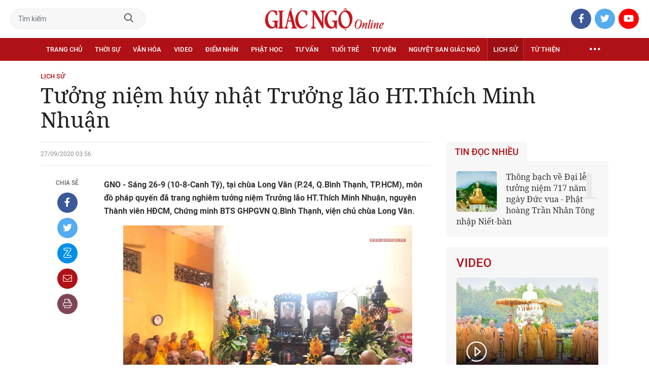

--- FILE ---
content_type: text/html;charset=utf-8
request_url: https://giacngo.vn/tuong-niem-huy-nhat-truong-lao-htthich-minh-nhuan-post53215.html
body_size: 71690
content:

 <!DOCTYPE html>
<html lang="vi">
<head>


 <title>Tưởng niệm húy nhật Trưởng lão HT.Thích Minh Nhuận| Giác Ngộ Online</title>
<meta name="description" content="GNO - Cuộc đời hành đạo của ngài luôn gắn liền với công tác từ thiện xã hội và đào tạo, giáo dục Tăng Ni"/>
<meta name="keywords" content=""/>
<meta name="news_keywords" content=""/>
<meta http-equiv="Content-Type" content="text/html; charset=utf-8" />
<meta http-equiv="X-UA-Compatible" content="IE=edge"/>
<meta http-equiv="refresh" content="900" />
<meta name="revisit-after" content="1 days" />
<meta name="viewport" content="width=device-width, initial-scale=1.0">
<meta http-equiv="content-language" content="vi" />
<link rel="shortcut icon" href="https://static.giacngo.vn/web/styles/img/favicon.ico" type="image/x-icon" />
<link rel="dns-prefetch" href="//static.giacngo.vn"/>
<link rel="dns-prefetch" href="//www.google-analytics.com" />
<link rel="dns-prefetch" href="//www.googletagmanager.com" />
<link rel="dns-prefetch" href="//stc.za.zaloapp.com" />
<link rel="dns-prefetch" href="//fonts.googleapis.com" />
<meta property="fb:app_id" itemprop="name" content="409742669131720"/>
<meta property="fb:pages" content="559128534215937"/>
<meta name="facebook-domain-verification" content="t1zf35yvrc6jz7p29lihg70tgf22i3"/>
<meta name="propeller" content="4bf372f4837e144bae2ec4d33e4f2665">
<meta name="eclick_verify" content="dFRaW1AXLRcYGVlEagQFCAwPMAAYAQwCIQIFRxUF"/>
<meta name="p:domain_verify" content="bedbde054ee92f7b2c9552a90da96a4e"/>
<meta name="google-site-verification" content="oj4ZE7Ft2rWUHKA7OP7vLkdggZYsxjqPVYd0tfD3enE"/>
<script>
var cmsConfig = {
domainDesktop: 'https://giacngo.vn',
domainMobile: 'https://m.giacngo.vn',
domainApi: 'https://api.giacngo.vn',
domainStatic: 'https://static.giacngo.vn/web',
domainLog: 'https://log.giacngo.vn',
siteId: 0,
adsLazy: true
};
if (window.location.protocol !== 'https:' && window.location.hostname.indexOf('giacngo.vn') !== -1) {
window.location = 'https://' + window.location.hostname + window.location.pathname + window.location.hash;
}
var USER_AGENT=window.navigator&&window.navigator.userAgent||"",IS_MOBILE=/Android|webOS|iPhone|iPod|BlackBerry|Windows Phone|IEMobile|Mobile Safari|Opera Mini/i.test(USER_AGENT);var IS_REDIRECT=!1;window.location.hash&&"site_web"===window.location.hash.replace("#","")&&(setCookie("isDesktop",IS_MOBILE?1:0,30),removeHash());var isDesktop=getCookie("isDesktop");function setCookie(o,e,i){var n=new Date;n.setTime(n.getTime()+24*i*60*60*1e3);var t="expires="+n.toUTCString();document.cookie=o+"="+e+"; "+t+";path=/;"}function getCookie(o){var e=document.cookie.indexOf(o+"="),i=e+o.length+1;if(!e&&o!==document.cookie.substring(0,o.length))return null;if(-1===e)return null;var n=document.cookie.indexOf(";",i);return-1===n&&(n=document.cookie.length),unescape(document.cookie.substring(i,n))}function removeHash(){0<window.location.toString().indexOf("#")&&window.history.pushState("",document.title,window.location.pathname)}0<isDesktop||IS_MOBILE&&(window.location=cmsConfig.domainMobile+window.location.pathname+window.location.search,IS_REDIRECT=!0);
</script>
 <meta name="robots" content="noarchive, max-image-preview:large, index, follow" />
<meta name="GOOGLEBOT" content="noarchive, max-image-preview:large, index, follow" />
 <link rel="canonical" href="https://giacngo.vn/tuong-niem-huy-nhat-truong-lao-htthich-minh-nhuan-post53215.html" />
 <link rel="alternate" media="handheld" href="https://m.giacngo.vn/tuong-niem-huy-nhat-truong-lao-htthich-minh-nhuan-post53215.html" />
 <meta property="og:site_name" content="Giác Ngộ Online"/>
<meta property="og:rich_attachment" content="true"/>
<meta property="og:type" content="article"/>
<meta property="og:url" content="https://giacngo.vn/post-53215.html"/>
<meta property="og:image" content="https://static.giacngo.vn/web/styles/img/logo_share.png"/>
<meta property="og:image:width" content="1200"/>
<meta property="og:image:height" content="630"/>
<meta property="og:title" content="Tưởng niệm húy nhật Trưởng lão HT.Thích Minh Nhuận"/>
<meta property="og:description" content="GNO - Cuộc đời hành đạo của ngài luôn gắn liền với công tác từ thiện xã hội và đào tạo, giáo dục Tăng Ni"/>
<meta name="twitter:card" value="summary"/>
<meta name="twitter:url" content="https://giacngo.vn/post-53215.html"/>
<meta name="twitter:title" content="Tưởng niệm húy nhật Trưởng lão HT.Thích Minh Nhuận"/>
<meta name="twitter:description" content="GNO - Cuộc đời hành đạo của ngài luôn gắn liền với công tác từ thiện xã hội và đào tạo, giáo dục Tăng Ni"/>
<meta name="twitter:image" content="https://static.giacngo.vn/web/styles/img/logo_share.png"/>
<meta name="twitter:site" content="@Giác Ngộ Online"/>
<meta name="twitter:creator" content="@Giác Ngộ Online"/>
 <meta property="article:tag" content=""/>
<meta property="article:section" content="Nhân vật,Lịch sử" />
<meta property="article:published_time" content="2020-09-27T10:56:24+0700"/>
<meta property="article:modified_time" content="2020-09-27T10:56:24+0700"/>

 <meta property="dable:image" content="https://static.giacngo.vn/web/styles/img/logo_share.png"/>
 <meta property="dable:item_id" content="53215"/>

<script type="application/ld+json">
{
"@context": "http://schema.org",
"@type": "Organization",
"name": "Giác Ngộ Online",
"url": "https://giacngo.vn",
"logo": "https://static.giacngo.vn/web/styles/img/logofb.png"
}
</script>

 <script type="application/ld+json">
{
"@context" : "http://schema.org",
"@type" : "WebSite",
"name" : "Lịch sử",
"url" : "https://giacngo.vn/lichsu/"
}
</script>
<script type="application/ld+json">
{
"@context":"http://schema.org",
"@type":"BreadcrumbList",
"itemListElement":[
{
"@type":"ListItem",
"position":1,
"item":{
"@id":"https://giacngo.vn/lichsu/",
"name":"Lịch sử"
}
}
]
}
</script>
 <script type="application/ld+json">
{
"@context": "http://schema.org",
"@type": "NewsArticle",
"mainEntityOfPage":{
"@type":"WebPage",
"@id":"https://giacngo.vn/tuong-niem-huy-nhat-truong-lao-htthich-minh-nhuan-post53215.html"
},
"headline": "Tưởng niệm húy nhật Trưởng lão HT.Thích Minh Nhuận",
"description": "GNO - Cuộc đời hành đạo của ngài luôn gắn liền với công tác từ thiện xã hội và đào tạo, giáo dục Tăng Ni",
"image": {
"@type": "ImageObject",
"url": "https://static.giacngo.vn/web/styles/img/logo_share.png",
"width" : 1200,
"height" : 675
},
"datePublished": "2020-09-27T10:56:24+0700",
"dateModified": "2020-09-27T10:56:24+0700",
"author": {
"@type": "Person",
"name": ""
},
"publisher": {
"@type": "Organization",
"name": "Giác Ngộ Online",
"logo": {
"@type": "ImageObject",
"url": "https://static.giacngo.vn/web/styles/img/logofb.png"
}
}
}
</script>
 <link rel="preload" href="https://static.giacngo.vn/web/styles/css/main.min-1.3.1.css" as="style">
<link rel="stylesheet" href="https://static.giacngo.vn/web/styles/css/main.min-1.3.1.css">


  <script type="text/javascript">
var _metaOgUrl = 'https://giacngo.vn/post-53215.html';
var page_title = document.title;
var tracked_url = window.location.pathname + window.location.search + window.location.hash;
 var cate_path = 'lichsu';
if (cate_path.length > 0) {
tracked_url = "/" + cate_path + tracked_url;
}
</script>
 <script async="" src="https://www.googletagmanager.com/gtag/js?id=G-ZQ1BVQX77Z"></script>
<script>
if(!IS_REDIRECT){
window.dataLayer = window.dataLayer || [];
function gtag(){dataLayer.push(arguments);}
gtag('js', new Date());
 gtag('config', 'G-ZQ1BVQX77Z', {page_path: tracked_url});
 
  gtag('config', 'UA-4466725-1', {page_path: tracked_url});
 }
</script>
<script async defer src="https://static.giacngo.vn/web/js/log.min.js?v=1.6"></script>
 <script src="https://api.giacngo.vn/ads?object_type=2&object_id=230&platform=1&head_append=1"></script>

  

<script type="text/javascript">
var cateId = 230;
var contentId = 53215;
</script>
<script async src="https://sp.zalo.me/plugins/sdk.js"></script>
</head>
<body > 

 <div class="site-header">
<div class="site-header__content">
<div class="search-form">
<input class="form-control txtsearch" placeholder="Tìm kiếm">
<a href="javascript:void(0);" class="btn btn_search"><i class="far fa-search"></i></a>
</div>
 <div><a href="/" title="Giác Ngộ Online - Cơ quan ngôn luận của Giáo Hội Phật Giáo Việt Nam Thành phố Hồ Chí Minh" class="logo"><img src="https://static.giacngo.vn/web/styles/img/gno-logo.png" alt="Giác Ngộ Online"></a></div>
<div class="social">
<ul>
<li><a href="https://www.facebook.com/GiacNgo.vn/" class="fb" target="_blank"><i class="fab fa-facebook-f"></i></a></li>
<li><a href="#" class="tt" target="_blank"><i class="fab fa-twitter"></i></a></li>
<li><a href="https://www.youtube.com/channel/UCmwB_rvPVR3lXte0-IGg9Xw/" class="yt" target="_blank"><i class="fab fa-youtube"></i></a></li>
</ul>
</div>
</div>
<div class="site-header__nav">


<ul class="menu l-grid">
<li class="menu-item ">
<a href="https://giacngo.vn" class="menu-heading" title="Giác Ngộ Online">Trang chủ</a>
</li>
 
<li data-id="110" class="menu-item ">
<a href="https://giacngo.vn/thoisu/" title="Thời sự" class="menu-heading">Thời sự</a>
 <ul class="mega-menu">

<li><a href="https://giacngo.vn/thoisu/tintuc/" title="Tin tức">Tin tức</a></li>
 </ul>
</li>

<li data-id="140" class="menu-item ">
<a href="https://giacngo.vn/vanhoa/" title="Văn hóa" class="menu-heading">Văn hóa</a>
 <ul class="mega-menu">

<li><a href="https://giacngo.vn/vanhoa/doisong/" title="Đời sống">Đời sống</a></li>

<li><a href="https://giacngo.vn/vanhoa/phatgiao/" title="Phật giáo">Phật giáo</a></li>

<li><a href="https://giacngo.vn/vanhoa/dulich/" title="Du lịch">Du lịch</a></li>
 </ul>
</li>

<li data-id="330" class="menu-item ">
<a href="https://giacngo.vn/media/" title="Video" class="menu-heading">Video</a>
 <ul class="mega-menu">

<li><a href="https://giacngo.vn/media/tintuc/" title="Tin tức">Tin tức</a></li>

<li><a href="https://giacngo.vn/media/vanhoa/" title="Văn hóa">Văn hóa</a></li>

<li><a href="https://giacngo.vn/media/dao-phat-va-doi-song/" title="Đạo Phật &amp; đời sống">Đạo Phật &amp; đời sống</a></li>

<li><a href="https://giacngo.vn/media/tailieu/" title="Tài liệu">Tài liệu</a></li>

<li><a href="https://giacngo.vn/media/phapthoai/" title="Pháp thoại">Pháp thoại</a></li>

<li><a href="https://giacngo.vn/media/nghile/" title="Nghi lễ">Nghi lễ</a></li>

<li><a href="https://giacngo.vn/media/am-thuc-chay/" title="Ẩm thực chay">Ẩm thực chay</a></li>

<li><a href="https://giacngo.vn/media/amnhac/" title="Âm nhạc">Âm nhạc</a></li>

<li><a href="https://giacngo.vn/media/sankhau/" title="Sân khấu">Sân khấu</a></li>

<li><a href="https://giacngo.vn/media/phim/" title="Phim">Phim</a></li>
 </ul>
</li>

<li data-id="6060" class="menu-item ">
<a href="https://giacngo.vn/diemnhin/" title="Điểm nhìn" class="menu-heading">Điểm nhìn</a>
 <ul class="mega-menu">

<li><a href="https://giacngo.vn/sukienvande/" title="Sự kiện - vấn đề">Sự kiện - vấn đề</a></li>

<li><a href="https://giacngo.vn/diendanxaydung/" title="Diễn đàn xây dựng">Diễn đàn xây dựng</a></li>
 </ul>
</li>

<li data-id="130" class="menu-item ">
<a href="https://giacngo.vn/phathoc/" title="Phật học" class="menu-heading">Phật học</a>
 <ul class="mega-menu">

<li><a href="https://giacngo.vn/phathoc/thientong/" title="Thiền tông">Thiền tông</a></li>

<li><a href="https://giacngo.vn/phathoc/tinhdotong/" title="Tịnh độ tông">Tịnh độ tông</a></li>

<li><a href="https://giacngo.vn/phathoc/mattong/" title="Mật tông">Mật tông</a></li>

<li><a href="https://giacngo.vn/phathoc/luockhao/" title="Phật học lược khảo">Phật học lược khảo</a></li>

<li><a href="https://giacngo.vn/phathoc/triethoc/" title="Triết học">Triết học</a></li>
 </ul>
</li>

<li data-id="290" class="menu-item ">
<a href="https://giacngo.vn/tuvantamlinh/" title="Tư vấn" class="menu-heading">Tư vấn</a>
 <ul class="mega-menu">

<li><a href="https://giacngo.vn/tuvantamlinh/phatphapungdung/" title="Phật pháp ứng dụng">Phật pháp ứng dụng</a></li>

<li><a href="https://giacngo.vn/tuvantamlinh/tamlinhmaunhiem/" title="Tâm linh mầu nhiệm">Tâm linh mầu nhiệm</a></li>

<li><a href="https://giacngo.vn/tuvantamlinh/tuvan/" title="Tư vấn">Tư vấn</a></li>

<li><a href="https://giacngo.vn/tuvantamlinh/songdao/" title="Sống đạo">Sống đạo</a></li>
 </ul>
</li>

<li data-id="180" class="menu-item ">
<a href="https://giacngo.vn/tuoitre/" title="Tuổi trẻ" class="menu-heading">Tuổi trẻ</a>
 <ul class="mega-menu">

<li><a href="https://giacngo.vn/chuyenthienthanquetla/" title="Chuyện Thiên thần quét lá">Chuyện Thiên thần quét lá</a></li>

<li><a href="https://giacngo.vn/doisongquanhta/" title="Đời sống quanh ta">Đời sống quanh ta</a></li>

<li><a href="https://giacngo.vn/donghanh/" title="Đồng hành">Đồng hành</a></li>
 </ul>
</li>

<li data-id="260" class="menu-item ">
<a href="https://giacngo.vn/tuvien/" title="Tự viện" class="menu-heading">Tự viện</a>
 <ul class="mega-menu">

<li><a href="https://giacngo.vn/chuavntrongnuoc/" title="Chùa Việt Nam trong nước">Chùa Việt Nam trong nước</a></li>

<li><a href="https://giacngo.vn/chuavnnuocngoai/" title="Chùa Việt Nam ở nước ngoài">Chùa Việt Nam ở nước ngoài</a></li>

<li><a href="https://giacngo.vn/chuanuocngoai/" title="Chùa nước ngoài">Chùa nước ngoài</a></li>
 </ul>
</li>

<li data-id="360" class="menu-item ">
<a href="https://giacngo.vn/nguyetsan/" title="Nguyệt san Giác Ngộ" class="menu-heading">Nguyệt san Giác Ngộ</a>
 <ul class="mega-menu">

<li><a href="https://giacngo.vn/nguyetsan/chuyende/" title="Chuyên đề">Chuyên đề</a></li>

<li><a href="https://giacngo.vn/nguyetsan/triethoc/" title="Triết học">Triết học</a></li>

<li><a href="https://giacngo.vn/nguyetsan/phathocungdung/" title="Phật học ứng dụng">Phật học ứng dụng</a></li>

<li><a href="https://giacngo.vn/nguyetsan/vanhoa/" title="Văn hóa">Văn hóa</a></li>

<li><a href="https://giacngo.vn/nguyetsan/phatgiaovaxahoi/" title="Phật giáo và xã hội">Phật giáo và xã hội</a></li>

<li><a href="https://giacngo.vn/nguyetsan/tulieu/" title="Tư liệu">Tư liệu</a></li>
 </ul>
</li>

<li data-id="230" class="menu-item selected">
<a href="https://giacngo.vn/lichsu/" title="Lịch sử" class="menu-heading">Lịch sử</a>
 <ul class="mega-menu">

<li><a href="https://giacngo.vn/ducphat/" title="Đức Phật">Đức Phật</a></li>

<li><a href="https://giacngo.vn/phatgiaovietnam/" title="Phật giáo Việt Nam">Phật giáo Việt Nam</a></li>

<li><a href="https://giacngo.vn/nhanvat/" title="Nhân vật">Nhân vật</a></li>
 </ul>
</li>

<li data-id="120" class="menu-item ">
<a href="https://giacngo.vn/tuthienxahoi/" title="Từ thiện" class="menu-heading">Từ thiện</a>
 <ul class="mega-menu">

<li><a href="https://giacngo.vn/tu-thien-xa-hoi/" title="Xã hội">Xã hội</a></li>

<li><a href="https://giacngo.vn/tuthien/" title="Từ thiện">Từ thiện</a></li>
 </ul>
</li>
 <li class="menu-item float-right">
<a href="javascript:void(0);" class="menu-heading ellipsis" title="Chuyên mục khác"><i class="far fa-ellipsis-h"></i></a>
<ul class="mega-menu">

<li>
<a href="https://giacngo.vn/phatgiaonuocngoai/" title="Phật giáo nước ngoài">Phật giáo nước ngoài</a>
</li>

<li>
<a href="https://giacngo.vn/vanhocnghethuat/" title="Văn học - nghệ thuật">Văn học - nghệ thuật</a>
</li>

<li>
<a href="https://giacngo.vn/amthucsuckhoe/" title="Ẩm thực - Sức khỏe">Ẩm thực - Sức khỏe</a>
</li>

<li>
<a href="https://giacngo.vn/bandoctoasoan/" title="Bạn đọc - tòa soạn">Bạn đọc - tòa soạn</a>
</li>

<li>
<a href="https://giacngo.vn/thuvien/" title="Thư viện">Thư viện</a>
</li>

<li>
<a href="https://giacngo.vn/thongtin/" title="Cần biết">Cần biết</a>
</li>
 </ul>
</li>
</ul>
</div>
</div>
<div class="site-content"> 
 

<div class="l-grid">
<div class="topbanner">

<div id="adsWeb_AdsTop" class="banner clearfix" data-platform="1" data-position="Web_AdsTop">
<script>
window.addEventListener('load', function(){
if(typeof Web_AdsTop != 'undefined'){window.CMS_BANNER.pushAds(Web_AdsTop, 'adsWeb_AdsTop');}else{document.getElementById('adsWeb_AdsTop').style.display = "none";}
});
</script>
</div>
</div>
<div class="details">


 <div class="direction">
<a class="headline" href="https://giacngo.vn/lichsu/" title="Lịch sử">Lịch sử</a>

</div>

 
<h1 class="details__headline cms-title">
Tưởng niệm húy nhật Trưởng lão HT.Thích Minh Nhuận
</h1>
<div class="details__content">
<div class="l-content left-col">



 <div class="details__meta">




<time class="time" datetime="2020-09-27T10:56:24+0700" data-time="1601178984">27/09/2020 10:56</time>
<meta class="cms-date" itemprop="datePublished" content="2020-09-27T10:56:24+0700">
</div>


<div class="details__social">
<ul class="sticky-bar">
<li>Chia sẻ</li>
<li><a href="javascript:void(0);" data-href="https://giacngo.vn/post-53215.html" class="fb social" rel="facebook" title="Chia sẻ qua Facebook"><i class="fab fa-facebook-f"></i></a></li>
<li><a href="javascript:void(0);" data-href="https://giacngo.vn/post-53215.html" class="tt social" rel="twitter" title="Chia sẻ qua Twitter"><i class="fab fa-twitter"></i></a></li>
<li><a href="javascript:void(0);" data-href="https://giacngo.vn/post-53215.html" class="zl zalo-share-button" title="Chia sẻ qua Zalo" data-oaid="1618988963986908859" data-layout="icon" data-customize="true"><i class="ic ic--zalo"></i></a></li>
<li><a href="javascript:void(0);" data-href="https://giacngo.vn/post-53215.html" class="ml sendmail" title="Chia sẻ qua Email"><i class="fal fa-envelope"></i></a></li>
<li><a href="javascript:void(0);" data-href="https://giacngo.vn/post-53215.html" class="pr sendprint" title="In bài viết"><i class="fal fa-print"></i></a></li>
</ul>
</div>
<div class="article-content content-col">








<div class=" cms-body" itemprop="articleBody">
<p align="left"><b><font color="#808080">GNO - Sáng 26-9 (10-8-Canh Tý), tại chùa Long Vân (P.24, Q.Bình Thạnh, TP.HCM), môn đồ pháp quyến đã trang nghiêm tưởng niệm Trưởng lão HT.Thích Minh Nhuận, nguyên Thành viên HĐCM, Chứng minh BTS GHPGVN Q.Bình Thạnh, viện chủ chùa Long Vân.</font></b></p>
<div align="center"> 
 <img src="[data-uri]" alt="H7.jpg" width="570" height="427" border="0" class="lazyload  cms-photo" data-src="https://image.giacngo.vn/w645/UserImages/2020/09/27/17/H7.jpg" title="Tưởng niệm húy nhật Trưởng lão HT.Thích Minh Nhuận ảnh 1"> 
 <br><font size="2" color="#808080">Chư tôn giáo phẩm tại buổi lễ tưởng niệm <br></font> 
</div>
<p align="left">Buổi lễ diễn ra dưới sự chứng minh của HT.Thích Giải Kinh, HT.Thích Tịnh Giác - đồng Chứng minh BTS GHPGVN quận; TT.Thích Tâm Chơn, Trưởng BTS Phật giáo quận cùng chư tôn đức Tăng Ni các tự viện, Phật tử các đạo tràng tham dự, hướng tâm cầu nguyện.</p>
<p align="left">HT.Thích Thiện Lương, Chứng minh BTS GHPGVN Q.8 cử hành lễ cúng ngọ. Sau đó, chư tôn đức niệm hương, cầu nguyện nhân lễ húy nhật lần thứ 6 Trưởng lão Hòa thượng, bày tỏ niềm kính thương một bậc thạch trụ tòng lâm. <br></p>
<p align="left">Theo tiểu sử, Trưởng lão Hòa thượng thuộc đời thứ 41 dòng Lâm Tế Gia Phổ, pháp danh Nhật Tư, hiệu Thích Minh Nhuận, thế danh Huỳnh Văn Tư, sinh năm 1921 tại tỉnh Biên Hòa (nay là tỉnh Đồng Nai). Năm 1944, ngài xuất gia tu học với HT.Thích Minh Thành, tọa chủ chùa Long Vân.</p>
<figure class="picture">
 <img src="[data-uri]" alt="H1.jpg" width="570" height="427" border="0" class="lazyload  cms-photo" data-src="https://image.giacngo.vn/w645/UserImages/2020/09/27/17/H1.jpg">
</figure>
<div class="ads_middle">
 <div id="adsWeb_AdsArticleMiddle" class="banner fyi" data-position="Web_AdsArticleMiddle"> 
  <script>
window.addEventListener('load', function(){ if(typeof Web_AdsArticleMiddle != 'undefined'){window.CMS_BANNER.pushAds(Web_AdsArticleMiddle, 'adsWeb_AdsArticleMiddle');}else{document.getElementById('adsWeb_AdsArticleMiddle').style.display = "none";} });
   </script> 
 </div>
</div>
<p><font size="2" color="#808080">Trước giác linh đài cố Trưởng lão Hòa thượng </font></p>
<p align="left">Năm 1956,&nbsp; ngài tham gia Giáo hội Lục hòa Tăng miền Nam VN, đảm nhiệm vị trí thủ bổn và cũng là đại biểu Ban Liên lạc Phật giáo yêu nước TP.HCM và Q.Bình Thạnh. Ngài tham gia thành lập Giáo hội Phật giáo VN năm 1981 và được cung thỉnh Thành viên HĐCM trong suốt 7 nhiệm kỳ của Giáo hội; là Chứng minh đạo sư của Phật giáo Q.Bình Thạnh cho đến lúc xả báo, an tường viên tịch vào ngày 10-8-Giáp Ngọ; trụ thế 94 năm, 70 Hạ lạp.</p>
<p align="left">Cuộc đời hành đạo của ngài luôn gắn liền với công tác từ thiện xã hội và đào tạo, giáo dục Tăng Ni, Phật tử. Ngài được TƯGH, BTS GHPGVN TP.HCM trao tặng bằng Tuyên dương Công đức, chính quyền tặng huy hiệu cao quý, ghi nhận những đóng góp của ngài trong công cuộc đấu tranh bảo vệ Tổ quốc, trên tinh thần từ bi của người đệ tử Phật.</p>
<p align="left">Chiều ngày 25-9, BTS GHPGVN Q.Bình Thạnh do TT.Thích Tâm Chơn, Ủy viên HĐTS, Trưởng BTS GHPGVN quận làm trưởng đoàn và đại diện lãnh đạo Quận ủy, UBND, UBMTTQVN Q.Bình Thạnh đã đến thắp hương tưởng niệm cố Hòa thượng.</p>
<figure class="picture">
 <img src="[data-uri]" alt="H4.jpg" width="570" height="427" border="0" class="lazyload  cms-photo" data-src="https://image.giacngo.vn/w645/UserImages/2020/09/27/17/H4.jpg">
</figure>
<div class="ads_middle">
 <div id="adsWeb_AdsArticleMiddle1" class="banner fyi" data-position="Web_AdsArticleMiddle1"> 
  <script>
window.addEventListener('load', function(){ if(typeof Web_AdsArticleMiddle1 != 'undefined'){window.CMS_BANNER.pushAds(Web_AdsArticleMiddle1, 'adsWeb_AdsArticleMiddle1');}else{document.getElementById('adsWeb_AdsArticleMiddle1').style.display = "none";} });
   </script> 
 </div>
</div>
<p><font size="2" color="#808080">HT.Thích Thiện Lương cử hành lễ cúng ngọ</font></p>
<figure class="picture">
 <img src="[data-uri]" alt="H2.jpg" width="570" height="427" border="0" class="lazyload  cms-photo" data-src="https://image.giacngo.vn/w645/UserImages/2020/09/27/17/H2.jpg">
</figure>
<p><font size="2" color="#808080">Chư tôn đức Tăng Ni Ban Trị sự Phật giáo quận niêm hương tưởng niệm</font></p>
<figure class="picture">
 <img src="[data-uri]" alt="H5.jpg" width="570" height="427" border="0" class="lazyload  cms-photo" data-src="https://image.giacngo.vn/w645/UserImages/2020/09/27/17/H5.jpg">
</figure>
<p><font size="2" color="#808080">Môn đồ đệ tử thành kính tưởng niệm ân sư</font></p>
<div class="ads_middle">
 <div id="adsWeb_AdsArticleMiddle2" class="banner fyi" data-position="Web_AdsArticleMiddle2"> 
  <script>
window.addEventListener('load', function(){ if(typeof Web_AdsArticleMiddle2 != 'undefined'){window.CMS_BANNER.pushAds(Web_AdsArticleMiddle2, 'adsWeb_AdsArticleMiddle2');}else{document.getElementById('adsWeb_AdsArticleMiddle2').style.display = "none";} });
   </script> 
 </div>
</div>
<p align="left">Tối cùng ngày, môn đồ pháp quyến và Phật tử đạo tràng chùa Long Vân đã trang nghiêm tụng kinh A Di Đà và có buổi gặp thân mật chư tôn đức là đệ tử&nbsp; của cố Trưởng lão Hòa thượng nhân lễ húy nhật của ngài, cùng sách tấn nhau tiếp nối chí nguyện của bậc ân sư khả kính. <br></p>
<p align="right"><b>Quảng Hậu</b> - <i>Ảnh:</i> <b>Nguyên Tài</b><br></p>
</div>


</div>

<div id="adsWeb_AdsArticleAfterBody" class="banner clearfix" data-platform="1" data-position="Web_AdsArticleAfterBody">
<div class="banner-label">Quảng cáo</div>
<script>
window.addEventListener('load', function(){
if(typeof Web_AdsArticleAfterBody != 'undefined'){window.CMS_BANNER.pushAds(Web_AdsArticleAfterBody, 'adsWeb_AdsArticleAfterBody');}else{document.getElementById('adsWeb_AdsArticleAfterBody').style.display = "none";}
});
</script>
</div>



<div id="adsWeb_AdsArticleAfterTag" class="banner clearfix" data-platform="1" data-position="Web_AdsArticleAfterTag">
<div class="banner-label">Quảng cáo</div>
<script>
window.addEventListener('load', function(){
if(typeof Web_AdsArticleAfterTag != 'undefined'){window.CMS_BANNER.pushAds(Web_AdsArticleAfterTag, 'adsWeb_AdsArticleAfterTag');}else{document.getElementById('adsWeb_AdsArticleAfterTag').style.display = "none";}
});
</script>
</div>

 <div class="article-comment" data-id="53215" data-type="20"></div>

<div id="adsWeb_AdsArticleAfterComment" class="banner clearfix" data-platform="1" data-position="Web_AdsArticleAfterComment">
<div class="banner-label">Quảng cáo</div>
<script>
window.addEventListener('load', function(){
if(typeof Web_AdsArticleAfterComment != 'undefined'){window.CMS_BANNER.pushAds(Web_AdsArticleAfterComment, 'adsWeb_AdsArticleAfterComment');}else{document.getElementById('adsWeb_AdsArticleAfterComment').style.display = "none";}
});
</script>
</div>


<section class="zone">
<header class="zone__heading">
<h3 class="heading">Tin cùng chuyên mục</h3>
</header>
<div class="zone__content">
<div class="feature cols-3" data-source="recommendation-230">
 <article class="story">



<a class="story__thumb cms-link" href="https://giacngo.vn/chen-tra-cua-hoa-thuong-thien-sieu-post14667.html" title="Chén trà của Hòa thượng Thiện Siêu">
 <img class="lazyload" src="[data-uri]" data-src="https://image.giacngo.vn/243x162/Uploaded/2026/estnselxslt/2022_09_10/ht-thien-sieu-va-chu-vi-copy-404.jpg" alt="Hòa thượng Thích Thiện Siêu (trái), cùng Hòa thượng Thích Minh Châu và chư vị Thượng tọa, thị giả thân cận tại thiền viện Vạn Hạnh - TP.HCM">
</a>


 <h3 data-tracking="14667">
<a class="story__title cms-link" href="https://giacngo.vn/chen-tra-cua-hoa-thuong-thien-sieu-post14667.html" title="Chén trà của Hòa thượng Thiện Siêu">
 
Chén trà của Hòa thượng Thiện Siêu
</a>
</h3>
</article>
 <article class="story">



<a class="story__thumb cms-link" href="https://giacngo.vn/hoa-thuong-thich-tri-thien-bong-ao-nau-giua-cat-trang-con-dao-post75163.html" title="Hòa thượng Thích Trí Thiền - Bóng áo nâu giữa cát trắng Côn Đảo ">
 <img class="lazyload" src="[data-uri]" data-src="https://image.giacngo.vn/243x162/Uploaded/2026/xpcwvolc/2025_04_13/1000006961-6929-5740.jpg" alt="Hòa thượng Thích Lệ Trang và chư tôn đức trước chân dung các nhà yêu nước đã bị tù đày và đã hy sinh tại nhà tù Côn Đảo, trong đó có Hòa thượng Thích Trí Thiền - Ảnh: Quảng Đạo/BGN">
</a>


 <h3 data-tracking="75163">
<a class="story__title cms-link" href="https://giacngo.vn/hoa-thuong-thich-tri-thien-bong-ao-nau-giua-cat-trang-con-dao-post75163.html" title="Hòa thượng Thích Trí Thiền - Bóng áo nâu giữa cát trắng Côn Đảo ">
 
Hòa thượng Thích Trí Thiền - Bóng áo nâu giữa cát trắng Côn Đảo 
</a>
</h3>
</article>
 <article class="story">



<a class="story__thumb cms-link" href="https://giacngo.vn/truong-lao-hoa-thuong-vien-minh-ke-ve-dai-lao-hoa-thuong-ho-tong-1893-1981-post77097.html" title="Trưởng lão Hòa thượng Viên Minh kể về Đại lão Hòa thượng Hộ Tông (1893-1981)">
 <img class="lazyload" src="[data-uri]" data-src="https://image.giacngo.vn/243x162/Uploaded/2026/estnselxslt/2025_09_16/535120111-1094464489453936-3107623849904827701-n-7799-4245.jpg" alt="Trưởng lão Hòa thượng Viên Minh đảnh lễ trước tượng Đại lão Hòa thượng Hộ Tông - Ảnh: F.TĐBL">
</a>


 <h3 data-tracking="77097">
<a class="story__title cms-link" href="https://giacngo.vn/truong-lao-hoa-thuong-vien-minh-ke-ve-dai-lao-hoa-thuong-ho-tong-1893-1981-post77097.html" title="Trưởng lão Hòa thượng Viên Minh kể về Đại lão Hòa thượng Hộ Tông (1893-1981)">
 
Trưởng lão Hòa thượng Viên Minh kể về Đại lão Hòa thượng Hộ Tông (1893-1981)
</a>
</h3>
</article>
 <article class="story">



<a class="story__thumb cms-link" href="https://giacngo.vn/tieu-su-thuong-toa-thich-quang-tanh-1970-2025-post77176.html" title="Tiểu sử Thượng tọa Thích Quảng Tánh (1970-2025) ">
 <img class="lazyload" src="[data-uri]" data-src="https://image.giacngo.vn/243x162/Uploaded/2026/estnselxslt/2025_09_02/thuong-toa-thich-quang-tanh-1970-2025-7050-8669.jpg" alt="Thượng tọa Thích Quảng Tánh">
</a>


 <h3 data-tracking="77176">
<a class="story__title cms-link" href="https://giacngo.vn/tieu-su-thuong-toa-thich-quang-tanh-1970-2025-post77176.html" title="Tiểu sử Thượng tọa Thích Quảng Tánh (1970-2025) ">
 
Tiểu sử Thượng tọa Thích Quảng Tánh (1970-2025) 
</a>
</h3>
</article>
 <article class="story">



<a class="story__thumb cms-link" href="https://giacngo.vn/ly-thai-to-va-chien-luoc-xay-dung-dat-nuoc-post10589.html" title="Lý Thái Tổ và chiến lược xây dựng đất nước">
 <img class="lazyload" src="[data-uri]" data-src="https://image.giacngo.vn/243x162/Uploaded/2026/estnselxslt/2025_08_31/tuong-dai-duoc-duc-bang-dong-nguyen-khoi-phan-tuong-cao-6-8m-1-5235-4231.jpg" alt="Tượng đài Lý Thái Tổ tại Thủ đô Hà Nội">
</a>


 <h3 data-tracking="10589">
<a class="story__title cms-link" href="https://giacngo.vn/ly-thai-to-va-chien-luoc-xay-dung-dat-nuoc-post10589.html" title="Lý Thái Tổ và chiến lược xây dựng đất nước">
 
Lý Thái Tổ và chiến lược xây dựng đất nước
</a>
</h3>
</article>
 <article class="story">



<a class="story__thumb cms-link" href="https://giacngo.vn/dau-an-tang-ni-khang-chien-post77050.html" title="Dấu ấn Tăng Ni kháng chiến">
 <img class="lazyload" src="[data-uri]" data-src="https://image.giacngo.vn/243x162/Uploaded/2026/estnselxslt/2025_08_31/img-2393-7023-6539.jpeg" alt="Phong trào phản chiến và Phật giáo xuống đường năm 1963 tại miền Nam - Ảnh: LIFE">
</a>


 <h3 data-tracking="77050">
<a class="story__title cms-link" href="https://giacngo.vn/dau-an-tang-ni-khang-chien-post77050.html" title="Dấu ấn Tăng Ni kháng chiến">
 
Dấu ấn Tăng Ni kháng chiến
</a>
</h3>
</article>
 </div>
</div>
</section>

<div id="adsWeb_AdsArticleAfterRecommend" class="banner clearfix" data-platform="1" data-position="Web_AdsArticleAfterRecommend">
<div class="banner-label">Quảng cáo</div>
<script>
window.addEventListener('load', function(){
if(typeof Web_AdsArticleAfterRecommend != 'undefined'){window.CMS_BANNER.pushAds(Web_AdsArticleAfterRecommend, 'adsWeb_AdsArticleAfterRecommend');}else{document.getElementById('adsWeb_AdsArticleAfterRecommend').style.display = "none";}
});
</script>
</div>
 <section class="zone">
<header class="zone__heading">
<h3 class="heading">Tin mới</h3>
</header>
<div class="zone__content">


 <div class="timeline">
<div class="clearfix" data-source="home-timeline">

<article class="story" >



<a class="story__thumb cms-link" href="https://giacngo.vn/nhieu-hoat-dong-y-nghia-trong-ngay-hoi-xuan-doan-ket-tet-nghia-tinh-tai-tphcm-post78583.html" title="Nhiều hoạt động ý nghĩa trong Ngày hội “Xuân đoàn kết - Tết nghĩa tình” tại TP.HCM">
 <img class="lazyload" src="[data-uri]" data-src="https://image.giacngo.vn/265x176/Uploaded/2026/chuwobj/2026_01_31/a1-9130-800.jpg" alt="Khai mạc Ngày hội &quot;Xuân đoàn kết - Tết nghĩa tình&quot; tại Công viên Văn hóa Đầm Sen vào chiều 31-1 - Ảnh: Quảng Đạo/BGN">
</a>


 <h3 data-tracking="78583">
<a class="story__title cms-link" href="https://giacngo.vn/nhieu-hoat-dong-y-nghia-trong-ngay-hoi-xuan-doan-ket-tet-nghia-tinh-tai-tphcm-post78583.html" title="Nhiều hoạt động ý nghĩa trong Ngày hội “Xuân đoàn kết - Tết nghĩa tình” tại TP.HCM">
 
Nhiều hoạt động ý nghĩa trong Ngày hội “Xuân đoàn kết - Tết nghĩa tình” tại TP.HCM
</a>
</h3>


 <div class="summary">
GNO - Ngày hội “Xuân đoàn kết - Tết nghĩa tình” do&nbsp;Ủy ban MTTQVN TP.HCM&nbsp;tổ chức&nbsp;tại Công viên Văn hóa Đầm Sen (P.Bình Thới) vào chiều 31-1 đã thu hút hàng ngàn người dân trên địa bàn tham dự, góp phần mang đến một&nbsp;không khí vui tươi những ngày giáp Tết&nbsp;Nguyên đán 2026.
</div>
</article>

<article class="story" >



<a class="story__thumb cms-link" href="https://giacngo.vn/da-nang-ban-tri-su-ghpgvn-thanh-pho-chuc-tet-lanh-dao-nhan-dip-xuan-binh-ngo-2026-post78578.html" title="Đà Nẵng: Ban Trị sự GHPGVN thành phố chúc Tết lãnh đạo nhân dịp Xuân Bính Ngọ 2026">
 <img class="lazyload" src="[data-uri]" data-src="https://image.giacngo.vn/265x176/Uploaded/2026/xpcwvolc/2026_01_31/26765e5d-8802-4981-baf5-f6dfb1b65161-4279-2022.jpg" alt="Chúc mừng Tết cổ truyền Bính Ngọ 2026 đến lãnh đạo Thành ủy TP.Đà Nẵng">
</a>


 <h3 data-tracking="78578">
<a class="story__title cms-link" href="https://giacngo.vn/da-nang-ban-tri-su-ghpgvn-thanh-pho-chuc-tet-lanh-dao-nhan-dip-xuan-binh-ngo-2026-post78578.html" title="Đà Nẵng: Ban Trị sự GHPGVN thành phố chúc Tết lãnh đạo nhân dịp Xuân Bính Ngọ 2026">
 
Đà Nẵng: Ban Trị sự GHPGVN thành phố chúc Tết lãnh đạo nhân dịp Xuân Bính Ngọ 2026
</a>
</h3>


 <div class="summary">
GNO - Ngày 30-1, Ban Trị sự GHPGVN TP.Đà Nẵng đã đến thăm, chúc mừng các cơ quan, ban ngành thành phố nhân dịp Tết Bính Ngọ 2026.
</div>
</article>

<article class="story" >



<a class="story__thumb cms-link" href="https://giacngo.vn/dak-lak-trao-hoc-bong-ky-ii-cho-hoc-sinh-dan-toc-thieu-so-tai-xa-duc-binh-post78582.html" title="Đắk Lắk: Trao học bổng kỳ II cho học sinh dân tộc thiểu số tại xã Đức Bình">
 <img class="lazyload" src="[data-uri]" data-src="https://image.giacngo.vn/265x176/Uploaded/2026/qdhwqmrnd/2026_01_31/efaedc33-80ec-4222-8612-149b587cfefe-crop-8820.jpeg" alt="Đoàn trao học bổng học kỳ II cho học sinh đồng bào dân tộc thiểu số tại xã Đắc Bình ">
</a>


 <h3 data-tracking="78582">
<a class="story__title cms-link" href="https://giacngo.vn/dak-lak-trao-hoc-bong-ky-ii-cho-hoc-sinh-dan-toc-thieu-so-tai-xa-duc-binh-post78582.html" title="Đắk Lắk: Trao học bổng kỳ II cho học sinh dân tộc thiểu số tại xã Đức Bình">
 
Đắk Lắk: Trao học bổng kỳ II cho học sinh dân tộc thiểu số tại xã Đức Bình
</a>
</h3>


 <div class="summary">
GNO - Chiều&nbsp;31-1,&nbsp;tại chùa Phước Quang, Phân ban Phật tử Dân tộc&nbsp;T.Ư) phối hợp Phân ban Phật tử Dân tộc&nbsp;tỉnh Đắk Lắk tổ chức trao học bổng kỳ II, năm học 2025-2026 cho các em học sinh đồng bào dân tộc thiểu số tại xã Đắc Bình).
</div>
</article>

<article class="story" >



<a class="story__thumb cms-link" href="https://giacngo.vn/nghe-an-ban-tri-su-ghpgvn-tinh-ung-ho-gan-12-ty-dong-tai-chuong-trinh-nghia-tinh-dong-lam-post78581.html" title="Nghệ An: Ban Trị sự GHPGVN tỉnh ủng hộ gần 1,2 tỷ đồng tại chương trình “Nghĩa tình dòng Lam&quot;">
 <img class="lazyload" src="[data-uri]" data-src="https://image.giacngo.vn/265x176/Uploaded/2026/xpcwvolc/2026_01_31/a3-1-1169-1309.jpg" alt="Hòa thượng Thích Thọ Lạc cùng đại diện các cơ quan, đơn vị, tổ chức, doanh nghiệp, nhà hảo tâm,... nhận Giấy chứng nhận “Tấm lòng nhân ái vì cộng đồng” do lãnh đạo tỉnh Nghệ An trao tặng">
</a>


 <h3 data-tracking="78581">
<a class="story__title cms-link" href="https://giacngo.vn/nghe-an-ban-tri-su-ghpgvn-tinh-ung-ho-gan-12-ty-dong-tai-chuong-trinh-nghia-tinh-dong-lam-post78581.html" title="Nghệ An: Ban Trị sự GHPGVN tỉnh ủng hộ gần 1,2 tỷ đồng tại chương trình “Nghĩa tình dòng Lam&quot;">
 
Nghệ An: Ban Trị sự GHPGVN tỉnh ủng hộ gần 1,2 tỷ đồng tại chương trình “Nghĩa tình dòng Lam&quot;
</a>
</h3>


 <div class="summary">
GNO - Tối 29-1, Tỉnh ủy, HĐND, UBND, Ủy ban MTTQVN tỉnh Nghệ An đã tổ chức chương trình “Nghĩa tình dòng Lam - Xuân Bính Ngọ 2026”, nhằm kêu gọi sự chung tay của toàn xã hội trong công tác chăm lo Tết cho hộ nghèo, cận nghèo và các đối tượng yếu thế trên địa bàn tỉnh.
</div>
</article>

<article class="story" style="border: none;">



<a class="story__thumb cms-link" href="https://giacngo.vn/quang-ngai-toan-tinh-co-390-tu-vien-va-17-diem-ton-giao-tap-trung-sinh-hoat-on-dinh-trong-nam-2025-post78580.html" title="Quảng Ngãi: Toàn tỉnh có 390 tự viện và 17 điểm tôn giáo tập trung sinh hoạt ổn định trong năm 2025">
 <img class="lazyload" src="[data-uri]" data-src="https://image.giacngo.vn/265x176/Uploaded/2026/wpdhnwcjr/2026_01_31/e009b932-6793-4994-b7bf-9e5499c0cb50-crop-632-2665.jfif" alt="Ban Trị sự GHPGVN tỉnh Quảng Ngãi trao Giáo chỉ tấn phong giáo phẩm đến chư tôn đức">
</a>


 <h3 data-tracking="78580">
<a class="story__title cms-link" href="https://giacngo.vn/quang-ngai-toan-tinh-co-390-tu-vien-va-17-diem-ton-giao-tap-trung-sinh-hoat-on-dinh-trong-nam-2025-post78580.html" title="Quảng Ngãi: Toàn tỉnh có 390 tự viện và 17 điểm tôn giáo tập trung sinh hoạt ổn định trong năm 2025">
 <i class="fal fa-image"></i>
Quảng Ngãi: Toàn tỉnh có 390 tự viện và 17 điểm tôn giáo tập trung sinh hoạt ổn định trong năm 2025
</a>
</h3>


 <div class="summary">
GNO - Tại chùa Pháp Hóa - Văn phòng Ban Trị sự, ngày 28-1, Ban Trị sự GHPGVN tỉnh Quảng Ngãi&nbsp;đã tổ chức Hội nghị tổng kết công tác Phật sự năm 2025 và triển khai phương hướng hoạt động năm 2026.
</div>
</article>
 </div>
</div>
</div>
</section>

<div id="adsWeb_AdsArticleAfterLatest" class="banner clearfix" data-platform="1" data-position="Web_AdsArticleAfterLatest">
<div class="banner-label">Quảng cáo</div>
<script>
window.addEventListener('load', function(){
if(typeof Web_AdsArticleAfterLatest != 'undefined'){window.CMS_BANNER.pushAds(Web_AdsArticleAfterLatest, 'adsWeb_AdsArticleAfterLatest');}else{document.getElementById('adsWeb_AdsArticleAfterLatest').style.display = "none";}
});
</script>
</div>
</div>
<div class="sidebar">
<div id="sidebar-top-1">
<div id="adsWeb_AdsRight1" class="banner clearfix" data-platform="1" data-position="Web_AdsRight1">
<div class="banner-label">Quảng cáo</div>
<script>
window.addEventListener('load', function(){
if(typeof Web_AdsRight1 != 'undefined'){window.CMS_BANNER.pushAds(Web_AdsRight1, 'adsWeb_AdsRight1');}else{document.getElementById('adsWeb_AdsRight1').style.display = "none";}
});
</script>
</div>
<div id="adsWeb_AdsRight2" class="banner clearfix" data-platform="1" data-position="Web_AdsRight2">
<div class="banner-label">Quảng cáo</div>
<script>
window.addEventListener('load', function(){
if(typeof Web_AdsRight2 != 'undefined'){window.CMS_BANNER.pushAds(Web_AdsRight2, 'adsWeb_AdsRight2');}else{document.getElementById('adsWeb_AdsRight2').style.display = "none";}
});
</script>
</div>
<div id="adsWeb_AdsRight3" class="banner clearfix" data-platform="1" data-position="Web_AdsRight3">
<div class="banner-label">Quảng cáo</div>
<script>
window.addEventListener('load', function(){
if(typeof Web_AdsRight3 != 'undefined'){window.CMS_BANNER.pushAds(Web_AdsRight3, 'adsWeb_AdsRight3');}else{document.getElementById('adsWeb_AdsRight3').style.display = "none";}
});
</script>
</div>

 <div class="tabs">
<ul class="nav nav-tabs" role="tablist">
 <li class="nav-item">
<a class="nav-link active" id="docnhieu-tab" data-toggle="tab" href="#docnhieu" role="tab" aria-controls="docnhieu" aria-selected="true">Tin đọc nhiều</a>
</li>
</ul>
<div class="tab-content">
<div class="tab-pane fade show active" id="docnhieu" role="tabpanel" aria-labelledby="docnhieu-tab" data-source="mostread-news-230">

<article class="story story--primary">



<a class="story__thumb cms-link" href="https://giacngo.vn/thong-bach-ve-dai-le-tuong-niem-717-nam-ngay-duc-vua-phat-hoang-tran-nhan-tong-nhap-niet-ban-post77947.html" title="Thông bạch về Đại lễ tưởng niệm 717 năm ngày Đức vua - Phật hoàng Trần Nhân Tông nhập Niết-bàn">
 <img class="lazyload" src="[data-uri]" data-src="https://image.giacngo.vn/80x80/Uploaded/2026/qdhwqmrnd/2025_11_27/maxresdefault-8394-3563.jpg" alt="Tôn tượng Đức Phật hoàng Trần Tông">
</a>


 <h5 data-tracking="77947">
<a class="story__title cms-link" href="https://giacngo.vn/thong-bach-ve-dai-le-tuong-niem-717-nam-ngay-duc-vua-phat-hoang-tran-nhan-tong-nhap-niet-ban-post77947.html" title="Thông bạch về Đại lễ tưởng niệm 717 năm ngày Đức vua - Phật hoàng Trần Nhân Tông nhập Niết-bàn">
 
Thông bạch về Đại lễ tưởng niệm 717 năm ngày Đức vua - Phật hoàng Trần Nhân Tông nhập Niết-bàn
</a>
</h5>
<div class="number">1</div>
</article>
 </div>
</div>
</div>

<section class="zone-aside">


<header class="zone-aside__heading">
 <h3><a href="https://giacngo.vn/media/" title="Video" class="heading">Video</a></h3>
</header>
<div class="zone__content" data-source="zone-box-330">
<article class="story story--spotlight has-border">



<a class="story__thumb has-gradient cms-link" href="https://giacngo.vn/video-le-ky-niem-duc-thich-ca-thanh-dao-cong-bo-ngay-truyen-thong-dao-trang-phap-hoa-post78520.html" title="[Video] Lễ kỷ niệm Đức Thích Ca thành đạo, công bố ngày truyền thống Đạo tràng Pháp Hoa">
<i class="ic ic--video"></i>
 <img class="lazyload" src="[data-uri]" data-src="https://image.giacngo.vn/280x186/Uploaded/2026/estnselxslt/2026_01_27/33-690-9588.jpg" alt="[Video] Lễ kỷ niệm Đức Thích Ca thành đạo, công bố ngày truyền thống Đạo tràng Pháp Hoa">
</a>


 <h5 data-tracking="78520">
<a class="story__title cms-link" href="https://giacngo.vn/video-le-ky-niem-duc-thich-ca-thanh-dao-cong-bo-ngay-truyen-thong-dao-trang-phap-hoa-post78520.html" title="[Video] Lễ kỷ niệm Đức Thích Ca thành đạo, công bố ngày truyền thống Đạo tràng Pháp Hoa">
 <i class="fal fa-play-circle"></i>
[Video] Lễ kỷ niệm Đức Thích Ca thành đạo, công bố ngày truyền thống Đạo tràng Pháp Hoa
</a>
</h5>
</article>
 
<article class="story story--primary">



<a class="story__thumb has-gradient cms-link" href="https://giacngo.vn/video-dai-lao-hoa-thuong-thich-tri-quang-thuyet-giang-nhan-ky-niem-ngay-duc-thich-ca-mau-ni-thanh-dao-post60303.html" title="[Video] Đại lão Hòa thượng Thích Trí Quảng thuyết giảng nhân kỷ niệm ngày Đức Thích Ca Mâu Ni thành đạo">
<i class="ic ic--video"></i>
 <img class="lazyload" src="[data-uri]" data-src="https://image.giacngo.vn/80x80/Uploaded/2026/estnselxslt/2026_01_25/thap-da-bao-7-8268-8874-9208-758.jpg" alt="[Video] Đại lão Hòa thượng Thích Trí Quảng thuyết giảng nhân kỷ niệm ngày Đức Thích Ca Mâu Ni thành đạo">
</a>


 <h5 data-tracking="60303">
<a class="story__title cms-link" href="https://giacngo.vn/video-dai-lao-hoa-thuong-thich-tri-quang-thuyet-giang-nhan-ky-niem-ngay-duc-thich-ca-mau-ni-thanh-dao-post60303.html" title="[Video] Đại lão Hòa thượng Thích Trí Quảng thuyết giảng nhân kỷ niệm ngày Đức Thích Ca Mâu Ni thành đạo">

[Video] Đại lão Hòa thượng Thích Trí Quảng thuyết giảng nhân kỷ niệm ngày Đức Thích Ca Mâu Ni thành đạo
</a>
</h5>
</article>

<article class="story story--primary">



<a class="story__thumb has-gradient cms-link" href="https://giacngo.vn/video-duc-phap-chu-quang-lam-chung-minh-trao-giao-chi-tan-phong-giao-pham-tai-hoi-nghi-thuong-nien-ghpgvn-post78490.html" title="[Video] Đức Pháp chủ quang lâm chứng minh, trao Giáo chỉ tấn phong giáo phẩm tại Hội nghị Thường niên GHPGVN">
<i class="ic ic--video"></i>
 <img class="lazyload" src="[data-uri]" data-src="https://image.giacngo.vn/80x80/Uploaded/2026/estnselxslt/2026_01_23/z7456385088243-ac794795b57676835c4f9ff446174167-8267-5373.jpg" alt="[Video] Đức Pháp chủ quang lâm chứng minh, trao Giáo chỉ tấn phong giáo phẩm tại Hội nghị Thường niên GHPGVN">
</a>


 <h5 data-tracking="78490">
<a class="story__title cms-link" href="https://giacngo.vn/video-duc-phap-chu-quang-lam-chung-minh-trao-giao-chi-tan-phong-giao-pham-tai-hoi-nghi-thuong-nien-ghpgvn-post78490.html" title="[Video] Đức Pháp chủ quang lâm chứng minh, trao Giáo chỉ tấn phong giáo phẩm tại Hội nghị Thường niên GHPGVN">

[Video] Đức Pháp chủ quang lâm chứng minh, trao Giáo chỉ tấn phong giáo phẩm tại Hội nghị Thường niên GHPGVN
</a>
</h5>
</article>

<article class="story story--primary">



<a class="story__thumb has-gradient cms-link" href="https://giacngo.vn/video-khai-mac-hoi-nghi-ban-thuong-truc-hoi-dong-tri-su-giao-hoi-phat-giao-viet-nam-post78476.html" title="[Video] Khai mạc Hội nghị Ban Thường trực Hội đồng Trị sự Giáo hội Phật giáo Việt Nam">
<i class="ic ic--video"></i>
 <img class="lazyload" src="[data-uri]" data-src="https://image.giacngo.vn/80x80/Uploaded/2026/xeqdwjxydwestyuf/2026_01_22/z7452645452818-b5b5f22f215610c040c2f8bc3ac37e5e-3165-2121-5583-9654-583-2614.jpg" alt="[Video] Khai mạc Hội nghị Ban Thường trực Hội đồng Trị sự Giáo hội Phật giáo Việt Nam">
</a>


 <h5 data-tracking="78476">
<a class="story__title cms-link" href="https://giacngo.vn/video-khai-mac-hoi-nghi-ban-thuong-truc-hoi-dong-tri-su-giao-hoi-phat-giao-viet-nam-post78476.html" title="[Video] Khai mạc Hội nghị Ban Thường trực Hội đồng Trị sự Giáo hội Phật giáo Việt Nam">

[Video] Khai mạc Hội nghị Ban Thường trực Hội đồng Trị sự Giáo hội Phật giáo Việt Nam
</a>
</h5>
</article>

<article class="story story--primary">



<a class="story__thumb has-gradient cms-link" href="https://giacngo.vn/hoa-thuong-thich-khe-chon-bao-giac-ngo-kien-dinh-lan-toa-tu-bi-tri-tue-va-gia-tri-nhan-van-cua-phat-giao-post78329.html" title="Hòa thượng Thích Khế Chơn: Báo Giác Ngộ kiên định lan tỏa từ bi, trí tuệ và giá trị nhân văn của Phật giáo">
<i class="ic ic--video"></i>
 <img class="lazyload" src="[data-uri]" data-src="https://image.giacngo.vn/80x80/Uploaded/2026/xpcwvolc/2026_01_05/1000027864-5340-4248.png" alt="Hòa thượng Thích Khế Chơn: Báo Giác Ngộ kiên định lan tỏa từ bi, trí tuệ và giá trị nhân văn của Phật giáo">
</a>


 <h5 data-tracking="78329">
<a class="story__title cms-link" href="https://giacngo.vn/hoa-thuong-thich-khe-chon-bao-giac-ngo-kien-dinh-lan-toa-tu-bi-tri-tue-va-gia-tri-nhan-van-cua-phat-giao-post78329.html" title="Hòa thượng Thích Khế Chơn: Báo Giác Ngộ kiên định lan tỏa từ bi, trí tuệ và giá trị nhân văn của Phật giáo">

Hòa thượng Thích Khế Chơn: Báo Giác Ngộ kiên định lan tỏa từ bi, trí tuệ và giá trị nhân văn của Phật giáo
</a>
</h5>
</article>

<article class="story story--primary">



<a class="story__thumb has-gradient cms-link" href="https://giacngo.vn/cu-si-le-dai-duong-podcast-diem-cham-moi-de-ket-noi-gioi-tre-va-phat-giao-tren-giac-ngo-online-post78324.html" title="Cư sĩ Lê Đại Dương: &quot;Podcast - Điểm chạm mới để kết nối giới trẻ và Phật giáo trên Giác Ngộ online&quot;">
<i class="ic ic--video"></i>
 <img class="lazyload" src="[data-uri]" data-src="https://image.giacngo.vn/80x80/Uploaded/2026/xpcwvolc/2026_01_05/1000027853-3586-174.png" alt="Cư sĩ Lê Đại Dương: &quot;Podcast - Điểm chạm mới để kết nối giới trẻ và Phật giáo trên Giác Ngộ online&quot;">
</a>


 <h5 data-tracking="78324">
<a class="story__title cms-link" href="https://giacngo.vn/cu-si-le-dai-duong-podcast-diem-cham-moi-de-ket-noi-gioi-tre-va-phat-giao-tren-giac-ngo-online-post78324.html" title="Cư sĩ Lê Đại Dương: &quot;Podcast - Điểm chạm mới để kết nối giới trẻ và Phật giáo trên Giác Ngộ online&quot;">

Cư sĩ Lê Đại Dương: &quot;Podcast - Điểm chạm mới để kết nối giới trẻ và Phật giáo trên Giác Ngộ online&quot;
</a>
</h5>
</article>
 </div>
</section>

<section class="zone-aside zone-aside--gallery">


<header class="zone-aside__heading">
 <h3><a href="https://giacngo.vn/thuvien/" title="Thư viện" class="heading">Thư viện</a></h3>
</header>
<div class="zone__content">
<div id="carousel_gallery" class="carousel slide carousel-fade" data-ride="carousel">
<ol class="carousel-indicators">
 <li data-target="#carousel_gallery" data-slide-to="0" class="active"></li>
 <li data-target="#carousel_gallery" data-slide-to="1" class=""></li>
 <li data-target="#carousel_gallery" data-slide-to="2" class=""></li>
 </ol>
<div class="carousel-inner" data-source="zone-box-220">

<div class="carousel-item active">
<article class="story story--spotlight">



<a class="story__thumb cms-link" href="https://giacngo.vn/thu-hoi-giao-chi-tan-phong-thuong-toa-doi-voi-dai-duc-thich-minh-pham-lam-dong-post78461.html" title="Thu hồi Giáo chỉ tấn phong Thượng tọa đối với Đại đức Thích Minh Phẩm (Lâm Đồng)">
 <img class="lazyload" src="[data-uri]" data-src="https://image.giacngo.vn/280x186/Uploaded/2026/estnselxslt/2026_01_21/z7452254348130-08d91e420bde403dcaeb6a0f2b9f69f6-2205-7294.jpg" alt="Thu hồi Giáo chỉ tấn phong Thượng tọa đối với Đại đức Thích Minh Phẩm (Lâm Đồng)">
</a>


 <h5 data-tracking="78461">
<a class="story__title cms-link" href="https://giacngo.vn/thu-hoi-giao-chi-tan-phong-thuong-toa-doi-voi-dai-duc-thich-minh-pham-lam-dong-post78461.html" title="Thu hồi Giáo chỉ tấn phong Thượng tọa đối với Đại đức Thích Minh Phẩm (Lâm Đồng)">
 
Thu hồi Giáo chỉ tấn phong Thượng tọa đối với Đại đức Thích Minh Phẩm (Lâm Đồng)
</a>
</h5>
</article>
</div>

<div class="carousel-item ">
<article class="story story--spotlight">



<a class="story__thumb cms-link" href="https://giacngo.vn/ban-giam-luat-thu-hoi-giao-chi-tan-phong-ni-truong-doi-voi-ni-su-thich-nu-duc-hai-khanh-hoa-post78446.html" title="Ban Giám luật thu hồi Giáo chỉ tấn phong Ni trưởng đối với Ni sư Thích nữ Đức Hải (Khánh Hòa)">
 <img class="lazyload" src="[data-uri]" data-src="https://image.giacngo.vn/280x186/Uploaded/2026/estnselxslt/2026_01_19/nt-1156-7049-8170-1798.jpg" alt="Ban Giám luật thu hồi Giáo chỉ tấn phong Ni trưởng đối với Ni sư Thích nữ Đức Hải (Khánh Hòa)">
</a>


 <h5 data-tracking="78446">
<a class="story__title cms-link" href="https://giacngo.vn/ban-giam-luat-thu-hoi-giao-chi-tan-phong-ni-truong-doi-voi-ni-su-thich-nu-duc-hai-khanh-hoa-post78446.html" title="Ban Giám luật thu hồi Giáo chỉ tấn phong Ni trưởng đối với Ni sư Thích nữ Đức Hải (Khánh Hòa)">
 
Ban Giám luật thu hồi Giáo chỉ tấn phong Ni trưởng đối với Ni sư Thích nữ Đức Hải (Khánh Hòa)
</a>
</h5>
</article>
</div>

<div class="carousel-item ">
<article class="story story--spotlight">



<a class="story__thumb cms-link" href="https://giacngo.vn/danh-sach-29-vi-duoc-tan-phong-giao-pham-hoa-thuong-nam-2025-post78323.html" title="Danh sách 29 vị được tấn phong giáo phẩm Hòa thượng năm 2025">
 <img class="lazyload" src="[data-uri]" data-src="https://image.giacngo.vn/280x186/Uploaded/2026/kyztyexlpvekilpve/2026_01_05/thumb-ds-tan-phong-giao-pham-9848-6192.jpg" alt="Danh sách 29 vị được tấn phong giáo phẩm Hòa thượng năm 2025">
</a>


 <h5 data-tracking="78323">
<a class="story__title cms-link" href="https://giacngo.vn/danh-sach-29-vi-duoc-tan-phong-giao-pham-hoa-thuong-nam-2025-post78323.html" title="Danh sách 29 vị được tấn phong giáo phẩm Hòa thượng năm 2025">
 
Danh sách 29 vị được tấn phong giáo phẩm Hòa thượng năm 2025
</a>
</h5>
</article>
</div>
 </div>
</div>
</div>
</section>
<div id="adsWeb_AdsRight4" class="banner clearfix" data-platform="1" data-position="Web_AdsRight4">
<div class="banner-label">Quảng cáo</div>
<script>
window.addEventListener('load', function(){
if(typeof Web_AdsRight4 != 'undefined'){window.CMS_BANNER.pushAds(Web_AdsRight4, 'adsWeb_AdsRight4');}else{document.getElementById('adsWeb_AdsRight4').style.display = "none";}
});
</script>
</div></div><div id="sidebar-sticky-1">
<div id="adsWeb_AdsRightSticky" class="banner clearfix" data-platform="1" data-position="Web_AdsRightSticky">
<div class="banner-label">Quảng cáo</div>
<script>
window.addEventListener('load', function(){
if(typeof Web_AdsRightSticky != 'undefined'){window.CMS_BANNER.pushAds(Web_AdsRightSticky, 'adsWeb_AdsRightSticky');}else{document.getElementById('adsWeb_AdsRightSticky').style.display = "none";}
});
</script>
</div></div>
</div>
</div>
</div>


 <section class="zone-aside zone-aside--daily">


<header class="zone-aside__heading">
 <h2><a class="heading" href="https://giacngo.vn/chu-de/thong-tin-hang-ngay-4.html" title="Thông tin hàng ngày">Thông tin hàng ngày</a></h2>
</header>
<div class="zone__content">
<div id="carousel_daily" class="carousel slide" data-ride="carousel">
<div class="carousel-inner" data-source="topic-box-4">


<div class="carousel-item cols-4 active">

<article class="story story--primary">



<a class="story__thumb cms-link" href="https://giacngo.vn/tet-yeu-thuong-2026-gop-them-nu-cuoi-xuan-noi-dia-dau-to-quoc-post78575.html" title="&quot;Tết yêu thương 2026&quot; góp thêm nụ cười xuân nơi địa đầu Tổ quốc">
 <img class="lazyload" src="[data-uri]" data-src="https://image.giacngo.vn/80x80/Uploaded/2026/nfzyryrfjpy/2026_01_31/ac444884-9a19-48d2-bfbb-ca5771aa7da7-1306-0000008a9b666504-3-6711-9644.jpg" alt="Hành trình “Tết yêu thương Xuân Bính Ngọ 2026” tiếp nối với việc tặng quà, thăm hỏi đồng bào tại hai tỉnh Tuyên Quang và Cao Bằng trong các ngày 30 và 31-1 - Ảnh: Nguyễn Cường">
</a>


 <h3 data-tracking="78575">
<a class="story__title cms-link" href="https://giacngo.vn/tet-yeu-thuong-2026-gop-them-nu-cuoi-xuan-noi-dia-dau-to-quoc-post78575.html" title="&quot;Tết yêu thương 2026&quot; góp thêm nụ cười xuân nơi địa đầu Tổ quốc">
 <i class="fal fa-image"></i>
&quot;Tết yêu thương 2026&quot; góp thêm nụ cười xuân nơi địa đầu Tổ quốc
</a>
</h3>
</article>




<article class="story story--primary">



<a class="story__thumb cms-link" href="https://giacngo.vn/mang-hoi-am-mua-xuan-den-dong-bao-tinh-lao-cai-yen-bai-tren-hanh-trinh-tet-yeu-thuong-xuan-binh-ngo-2026-post78551.html" title="Mang hơi ấm mùa xuân đến đồng bào tỉnh Lào Cai, Yên Bái trên hành trình “Tết yêu thương Xuân Bính Ngọ 2026” ">
 <img class="lazyload" src="[data-uri]" data-src="https://image.giacngo.vn/80x80/Uploaded/2026/nfzyryrfjpy/2026_01_29/dscf4334-4992-6283.jpg" alt="Thượng tọa Thích Thanh Phong có lời thăm hỏi đến đồng bào tại các xã Cốc San và Bảo Hà, tỉnh Lào Cai nhân dịp Tết cổ truyền Bính Ngọ của dân tộc đang cận kề - Ảnh: Nguyễn Cường">
</a>


 <h3 data-tracking="78551">
<a class="story__title cms-link" href="https://giacngo.vn/mang-hoi-am-mua-xuan-den-dong-bao-tinh-lao-cai-yen-bai-tren-hanh-trinh-tet-yeu-thuong-xuan-binh-ngo-2026-post78551.html" title="Mang hơi ấm mùa xuân đến đồng bào tỉnh Lào Cai, Yên Bái trên hành trình “Tết yêu thương Xuân Bính Ngọ 2026” ">
 
Mang hơi ấm mùa xuân đến đồng bào tỉnh Lào Cai, Yên Bái trên hành trình “Tết yêu thương Xuân Bính Ngọ 2026” 
</a>
</h3>
</article>




<article class="story story--primary">



<a class="story__thumb cms-link" href="https://giacngo.vn/hoa-thuong-thich-giac-toan-va-dai-dien-thuong-truc-cac-ban-vien-trung-uong-khanh-tue-duc-phap-chu-ghpgvn-post78549.html" title="Hòa thượng Thích Giác Toàn và đại diện Thường trực các Ban, Viện Trung ương khánh tuế Đức Pháp chủ GHPGVN ">
 <img class="lazyload" src="[data-uri]" data-src="https://image.giacngo.vn/80x80/Uploaded/2026/estnselxslt/2026_01_29/btn-0032-3161-7807.jpg" alt="Hòa thượng Thích Giác Toàn hướng dẫn các vị Thường trực Viện Nghiên cứu Phật học VN khánh tuế Đức Pháp chủ - Đại lão Hòa thượng Thích Trí Quảng - Ảnh: Bảo Toàn/BGN">
</a>


 <h3 data-tracking="78549">
<a class="story__title cms-link" href="https://giacngo.vn/hoa-thuong-thich-giac-toan-va-dai-dien-thuong-truc-cac-ban-vien-trung-uong-khanh-tue-duc-phap-chu-ghpgvn-post78549.html" title="Hòa thượng Thích Giác Toàn và đại diện Thường trực các Ban, Viện Trung ương khánh tuế Đức Pháp chủ GHPGVN ">
 
Hòa thượng Thích Giác Toàn và đại diện Thường trực các Ban, Viện Trung ương khánh tuế Đức Pháp chủ GHPGVN 
</a>
</h3>
</article>




<article class="story story--primary">



<a class="story__thumb cms-link" href="https://giacngo.vn/mang-tet-yeu-thuong-den-voi-dong-bao-tinh-lai-chau-post78540.html" title="Mang “Tết yêu thương” đến với đồng bào tỉnh Lai Châu">
 <img class="lazyload" src="[data-uri]" data-src="https://image.giacngo.vn/80x80/Uploaded/2026/nfzyryrfjpy/2026_01_29/z7478232651880-3fbb77f765e2ab8aaf8d76f43680c491-4560-2029.jpg" alt="Chương trình “Tết yêu thương Xuân Bính Ngọ 2026” tiếp tục đến trao tặng các phần quà Tết tới đồng bào các dân tộc sinh sống trên địa bàn tỉnh Lai Châu vào ngày 28-1 - Ảnh: Nguyễn Cường">
</a>


 <h3 data-tracking="78540">
<a class="story__title cms-link" href="https://giacngo.vn/mang-tet-yeu-thuong-den-voi-dong-bao-tinh-lai-chau-post78540.html" title="Mang “Tết yêu thương” đến với đồng bào tỉnh Lai Châu">
 
Mang “Tết yêu thương” đến với đồng bào tỉnh Lai Châu
</a>
</h3>
</article>

</div>
<div class="carousel-item cols-4 ">

<article class="story story--primary">



<a class="story__thumb cms-link" href="https://giacngo.vn/tung-kinh-dia-tang-co-bi-vong-theo-post48818.html" title="Tụng kinh Địa Tạng có bị... vong theo?">
 <img class="lazyload" src="[data-uri]" data-src="https://image.giacngo.vn/80x80/userimages/2019/09/22/9/efb41fda-eea1-438f-b5b9-20d480d025c6.jpeg" alt="Tụng kinh Địa Tạng có bị... vong theo?">
</a>


 <h3 data-tracking="48818">
<a class="story__title cms-link" href="https://giacngo.vn/tung-kinh-dia-tang-co-bi-vong-theo-post48818.html" title="Tụng kinh Địa Tạng có bị... vong theo?">
 
Tụng kinh Địa Tạng có bị... vong theo?
</a>
</h3>
</article>




<article class="story story--primary">



<a class="story__thumb cms-link" href="https://giacngo.vn/bao-giac-ngo-so-1339-chung-ta-la-ai-phia-sau-chiec-mat-na-post78534.html" title="Báo Giác Ngộ số 1339: Chúng ta là ai phía sau chiếc mặt nạ?">
 <img class="lazyload" src="[data-uri]" data-src="https://image.giacngo.vn/80x80/Uploaded/2026/xpcwvolc/2026_01_28/z7473484528277-bc1978efe8c4fd48bedf20180eb2a631-5020-743.jpg" alt="Báo Giác Ngộ số 1339: Chúng ta là ai phía sau chiếc mặt nạ?">
</a>


 <h3 data-tracking="78534">
<a class="story__title cms-link" href="https://giacngo.vn/bao-giac-ngo-so-1339-chung-ta-la-ai-phia-sau-chiec-mat-na-post78534.html" title="Báo Giác Ngộ số 1339: Chúng ta là ai phía sau chiếc mặt nạ?">
 
Báo Giác Ngộ số 1339: Chúng ta là ai phía sau chiếc mặt nạ?
</a>
</h3>
</article>




<article class="story story--primary">



<a class="story__thumb cms-link" href="https://giacngo.vn/chuong-trinh-tet-yeu-thuong-xuan-binh-ngo-2026-trao-tang-1000-phan-qua-tai-tinh-dien-bien-post78530.html" title="Chương trình “Tết yêu thương Xuân Bính Ngọ 2026” trao tặng 1.000 phần quà tại tỉnh Điện Biên">
 <img class="lazyload" src="[data-uri]" data-src="https://image.giacngo.vn/80x80/Uploaded/2026/nfzyryrfjpy/2026_01_27/dscf3715-9229-7888.jpg" alt="Chương trình “Tết yêu thương Xuân Bính Ngọ 2026” do Ban Kinh tế - Tài chính T.Ư tổ chức thường niên nhằm chia sẻ, động viên đồng bào khó khăn nhân dịp Tết đến xuân về - Ảnh: Nguyễn Cường">
</a>


 <h3 data-tracking="78530">
<a class="story__title cms-link" href="https://giacngo.vn/chuong-trinh-tet-yeu-thuong-xuan-binh-ngo-2026-trao-tang-1000-phan-qua-tai-tinh-dien-bien-post78530.html" title="Chương trình “Tết yêu thương Xuân Bính Ngọ 2026” trao tặng 1.000 phần quà tại tỉnh Điện Biên">
 
Chương trình “Tết yêu thương Xuân Bính Ngọ 2026” trao tặng 1.000 phần quà tại tỉnh Điện Biên
</a>
</h3>
</article>




<article class="story story--primary">



<a class="story__thumb cms-link" href="https://giacngo.vn/thong-bach-cua-giao-hoi-ve-viec-to-chuc-tet-nguyen-dan-binh-ngo-2026-post78489.html" title="Thông bạch của Giáo hội về việc tổ chức Tết Nguyên đán Bính Ngọ - 2026 ">
 <img class="lazyload" src="[data-uri]" data-src="https://image.giacngo.vn/80x80/Uploaded/2026/estnselxslt/2026_01_23/z7459874231468-6d7284d0f2799ccf60ed5e4a8185f1ef-2797-967.jpg" alt="Phật tử đến chùa lễ Phật đầu năm - Ảnh: Trần Thế Phong/Báo Giác Ngộ">
</a>


 <h3 data-tracking="78489">
<a class="story__title cms-link" href="https://giacngo.vn/thong-bach-cua-giao-hoi-ve-viec-to-chuc-tet-nguyen-dan-binh-ngo-2026-post78489.html" title="Thông bạch của Giáo hội về việc tổ chức Tết Nguyên đán Bính Ngọ - 2026 ">
 
Thông bạch của Giáo hội về việc tổ chức Tết Nguyên đán Bính Ngọ - 2026 
</a>
</h3>
</article>
</div>
</div>
<a class="carousel-control-prev" href="#carousel_daily" role="button" data-slide="prev">
<span class="carousel-control-prev-icon" aria-hidden="true"></span>
<span class="sr-only">Previous</span>
</a>
<a class="carousel-control-next" href="#carousel_daily" role="button" data-slide="next">
<span class="carousel-control-next-icon" aria-hidden="true"></span>
<span class="sr-only">Next</span>
</a>
</div>
</div>
</section>
</div>
<div class="pswp" tabindex="-1" role="dialog" aria-hidden="true">
<div class="pswp__bg"></div>
<div class="pswp__scroll-wrap">
<div class="pswp__container">
<div class="pswp__item"></div>
<div class="pswp__item"></div>
<div class="pswp__item"></div>
</div>
<div class="pswp__ui pswp__ui--hidden">
<div class="pswp__top-bar">
<div class="pswp__counter"></div>
<button class="pswp__button pswp__button--close" title="Đóng (Esc)"></button>
<button class="pswp__button pswp__button--share" title="Chia sẻ"></button>
<button class="pswp__button pswp__button--fs" title="Xem toàn màn hình"></button>
<button class="pswp__button pswp__button--zoom" title="Zoom to/nhỏ"></button>
<div class="pswp__preloader">
<div class="pswp__preloader__icn">
<div class="pswp__preloader__cut">
<div class="pswp__preloader__donut"></div>
</div>
</div>
</div>
</div>
<div class="pswp__share-modal pswp__share-modal--hidden pswp__single-tap">
<div class="pswp__share-tooltip"></div>
</div>
<button class="pswp__button pswp__button--arrow--left" title="Ảnh trước"></button>
<button class="pswp__button pswp__button--arrow--right" title="Ảnh sau"></button>
<div class="pswp__caption">
<div class="pswp__caption__center"></div>
</div>
</div>
</div>
</div>
</div>

 <footer class="site-footer">
<div class="site-footer__menu">
<div class="l-grid">
<nav class="menu">
<a href="/" title="Trang chủ">Trang chủ</a>
<a href="https://giacngo.vn/nguyetsan/" title="Nguyệt san">Nguyệt san</a>
<a href="https://www.youtube.com/channel/UCmwB_rvPVR3lXte0-IGg9Xw/" title="Giác Ngộ TV">Giác Ngộ TV</a>
<a href="https://giacngo.vn/gioi-thieu.html" title="Thông tin tòa soạn">Thông tin tòa soạn</a>
<a href="https://giacngo.vn/lienhe/" title="Liên hệ tòa soạn">Liên hệ tòa soạn</a>
<a href="https://m.giacngo.vn#site_mobile" title="Phiên bản di động">Phiên bản di động</a>
<a href="https://giacngo.vn/rss.html" title="RSS">RSS</a>
</nav>
<div class="social">
<ul>
<li><a href="https://www.facebook.com/GiacNgo.vn/" class="fb" target="_blank"><i class="fab fa-facebook-f"></i></a></li>
<li><a href="#" class="tt" target="_blank"><i class="fab fa-twitter"></i></a></li>
<li><a href="https://www.youtube.com/channel/UCmwB_rvPVR3lXte0-IGg9Xw/" class="yt" target="_blank"><i class="fab fa-youtube"></i></a></li>
</ul>
</div>
</div>
</div>
<div class="site-footer__info">
<div class="l-grid">
<div class="info">
<a href="/" title="Giác Ngộ Online" class="logo"><img src="https://static.giacngo.vn/web/styles/img/gno-logo.png" alt="Giác Ngộ Online"></a>
Số giấy phép: 389/GP-BTTTT ngày 02-8-2022<br>
Tổng Biên tập: Thượng tọa Thích Tâm Hải<br>
Trụ sở tòa soạn: 85 Nguyễn Đình Chiểu, phường Xuân Hòa, Thành phố Hồ Chí Minh<br>
©2008-2025 - Toàn bộ bản quyền thuộc Báo Giác Ngộ.
</div>
 <div class="link">
<ul>

<li><a href="https://giacngo.vn/ban-tri-su-tag14252.html" title="BAn Trị sự">BAn Trị sự</a></li>

<li><a href="https://giacngo.vn/phat-giao-tag6829.html" title="PHẬT GIÁO">PHẬT GIÁO</a></li>

<li><a href="https://giacngo.vn/vien-tich-tag12259.html" title="VIÊN TỊCH">VIÊN TỊCH</a></li>

<li><a href="https://giacngo.vn/phat-tu-tag5145.html" title="phật tử">phật tử</a></li>

<li><a href="https://giacngo.vn/tang-ni-sinh-tag11338.html" title="Tăng NI sinh">Tăng NI sinh</a></li>

<li><a href="https://giacngo.vn/phat-dan-tag7297.html" title="Phật Đản">Phật Đản</a></li>

<li><a href="https://giacngo.vn/hai-phong-tag4966.html" title="Hải Phòng">Hải Phòng</a></li>

<li><a href="https://giacngo.vn/binh-thuan-tag15797.html" title="BÌnh Thuận">BÌnh Thuận</a></li>

<li><a href="https://giacngo.vn/gioi-thieu-tag17724.html" title="Giới thiệu">Giới thiệu</a></li>

<li><a href="https://giacngo.vn/binh-duong-tag14806.html" title="Bình DƯơng">Bình DƯơng</a></li>
 </ul>
</div>
</div>
</div>
</footer>
<script src="https://static.giacngo.vn/web/js/main.min-1.3.8.js"></script>
<a href="#0" class="cd-top"><i class="far fa-angle-up"></i></a> 
<script src="https://static.giacngo.vn/web/js/detail.min-1.0.7.js"></script>

<div id="adsWeb_AdsVideo" class="banner clearfix" data-platform="1" data-position="Web_AdsVideo">
<script>
window.addEventListener('load', function(){
if(typeof Web_AdsVideo != 'undefined'){window.CMS_BANNER.pushAds(Web_AdsVideo, 'adsWeb_AdsVideo');}else{document.getElementById('adsWeb_AdsVideo').style.display = "none";}
});
</script>
</div>

<div id="adsWeb_AdsInpage" class="banner clearfix" data-platform="1" data-position="Web_AdsInpage">
<script>
window.addEventListener('load', function(){
if(typeof Web_AdsInpage != 'undefined'){window.CMS_BANNER.pushAds(Web_AdsInpage, 'adsWeb_AdsInpage');}else{document.getElementById('adsWeb_AdsInpage').style.display = "none";}
});
</script>
</div>

<div id="adsWeb_AdsBalloon" class="banner clearfix" data-platform="1" data-position="Web_AdsBalloon">
<script>
window.addEventListener('load', function(){
if(typeof Web_AdsBalloon != 'undefined'){window.CMS_BANNER.pushAds(Web_AdsBalloon, 'adsWeb_AdsBalloon');}else{document.getElementById('adsWeb_AdsBalloon').style.display = "none";}
});
</script>
</div>
<script>if(typeof CMS_BANNER != 'undefined'){CMS_BANNER.display();}</script>
<div id="fb-root"></div>
<script type="text/javascript">
window.fbAsyncInit = function () {
FB.init({
appId: '293678785419820',
xfbml: true,
version: 'v2.7'
});
};
(function (d, s, id) {
var js, fjs = d.getElementsByTagName(s)[0];
if (d.getElementById(id)) { return; }
js = d.createElement(s); js.id = id;
js.src = "//connect.facebook.net/en_US/sdk.js";
fjs.parentNode.insertBefore(js, fjs);
}(document, 'script', 'facebook-jssdk'));
</script>
</body>
</html>